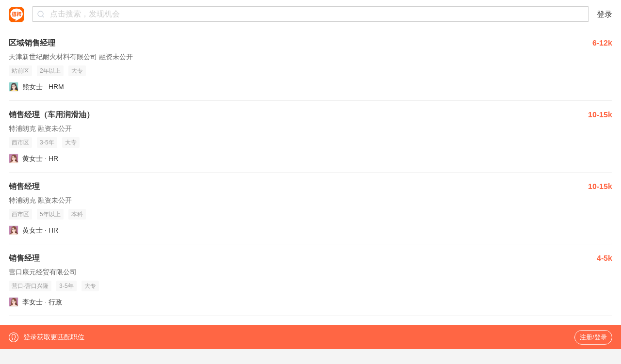

--- FILE ---
content_type: text/html;charset=UTF-8
request_url: https://m.liepin.com/city-yingkou/career/xiaoshoujl/
body_size: 11036
content:
<!DOCTYPE html>
<html lang="en">
<head>
    
    <!-- 火山 start -->
    <script>
      ;(function (n, e, r, t, a, o, s, i, c, l, f, m, p, u) {
        o = 'precollect'
        s = 'getAttribute'
        i = 'addEventListener'
        c = 'PerformanceObserver'
        l = function (e) {
          f = [].slice.call(arguments)
          f.push(Date.now(), location.href)
          ;(e == o ? l.p.a : l.q).push(f)
        }
        l.q = []
        l.p = { a: [] }
        n[a] = l
        m = document.createElement('script')
        m.src = r + '?aid=' + t + '&globalName=' + a
        m.crossorigin = 'anonymous'
        e.getElementsByTagName('head')[0].appendChild(m)
        if (i in n) {
          l.pcErr = function (e) {
            e = e || n.event
            p = e.target || e.srcElement
            if (p instanceof Element || p instanceof HTMLElement) {
              n[a](o, 'st', { tagName: p.tagName, url: p[s]('href') || p[s]('src') })
            } else {
              n[a](o, 'err', e.error || e.message)
            }
          }
          l.pcRej = function (e) {
            e = e || n.event
            n[a](o, 'err', e.reason || (e.detail && e.detail.reason))
          }
          n[i]('error', l.pcErr, true)
          n[i]('unhandledrejection', l.pcRej, true)
        }
        if ('PerformanceLongTaskTiming' in n) {
          u = l.pp = { entries: [] }
          u.observer = new PerformanceObserver(function (e) {
            u.entries = u.entries.concat(e.getEntries())
          })
          u.observer.observe({
            entryTypes: ['longtask', 'largest-contentful-paint', 'layout-shift']
          })
        }
      })(
        window,
        document,
        'https://concat.lietou-static.com/fe-lib-pc/v6/apmplus/2.8.1/browser.cn.js',
        0,
        'apmPlus'
      )
    </script>
    <script>
        var a = {
            extractPid: function handleExtractPid(url){
                return "m/zp"
            }}
      window.apmPlus('init', {
          env: "production",
          aid: 460715,
          token: '26ca6df079bf44f09bd002af5fdb382c',
          plugins: {
              ajax: false,
              fetch: false,
              pageview : a,
              resource: false,
              resourceError: false,
              performance: {
                longtask: true
              }
        },
        sample: {
          rules: {
            performance: {
              sample_rate: 0.004
            },
            performance_timing: {
              sample_rate: 0.004
            },
            performance_longtask: {
              sample_rate: 0.001
            }
          }
        }
      })
      window.apmPlus('start')
    </script>
    <!-- 火山 end -->

    
    <!-- Google tag (gtag.js) -->
    <script async src="https://www.googletagmanager.com/gtag/js?id=G-54YTJKWN86"></script>
    <script>
        window.dataLayer = window.dataLayer || [];
        function gtag(){dataLayer.push(arguments);}
        gtag('js', new Date());

        gtag('config', 'G-54YTJKWN86');
    </script>

    
    <meta property="bytedance:lrDate_time" content="2026-01-24T08:00:00+08:00" />
    <meta property="bytedance:updated_time" content="2026-01-24T08:00:00+08:00" />

    <meta charset="utf-8"/>
    
    <meta charset="UTF-8">
    <meta http-equiv="x-dns-prefetch-control" content="on">
    <link rel="dns-prefetch" href="https://mconcat.lietou-static.com">
    <link rel="dns-prefetch" href="https://image0.lietou-static.com">
    <link rel="preconnect" href="https://mconcat.lietou-static.com"/>
    <link rel="preconnect" href="https://image0.lietou-static.com"/>
    <meta name="viewport"
          content="width=device-width, initial-scale=1.0, maximum-scale=1.0, user-scalable=0, viewport-fit=cover">
    <meta name="format-detection" content="telephone=no, email=no"/>
    <meta name="apple-mobile-web-app-capable" content="yes"/>
    <meta name="apple-mobile-web-app-status-bar-style" content="white"/>
    <link rel="icon" href="https://mconcat.lietou-static.com/fe-mobile-h5/v5/static/images/favicon.94f29072.ico" type="image/x-icon"/>

    <link rel="stylesheet" href="https://mconcat.lietou-static.com/fe-mobile-h5/v5/css/common/common.962b1600.css">
    <script>
        ;(function () {
            var src = '//cdn.jsdelivr.net/npm/eruda';
            if (!/eruda=true/.test(window.location) && localStorage.getItem('active-eruda') != 'true') return;
            document.write('<scr' + 'ipt src="' + src + '"></scr' + 'ipt>');
            document.write('<scr' + 'ipt>eruda.init();</scr' + 'ipt>');
        })();
    </script>

    <title>【营口销售经理/主管招聘_营口招聘销售经理/主管人才】-营口猎聘</title>
    <meta name="keywords" content="营口销售经理/主管招聘,营口销售经理/主管人才,营口销售经理/主管人才招聘网"/>
    <meta name="description" content="猎聘营口销售经理/主管招聘网为您提供大量的营口销售经理/主管招聘信息，有超过10000多营口销售经理/主管招聘信息任你选寻，招聘销售经理/主管人才就来猎聘营口销售经理/主管招聘网！"/>
    <meta name="applicable-device" content="mobile">
    <link rel="canonical" href="https://www.liepin.com/city-yingkou/career/xiaoshoujl/">
    <link rel="stylesheet" href="https://mconcat.lietou-static.com/fe-mobile-h5/v5/css/pages/seo-list.8435a124.css">
    <script type="text/javascript" charset="utf-8">
        var $CONFIG = {
            dataForWeixin: {
                appId: "",
                title: "猎聘-中高端人才求职、找工作，信赖的招聘平台-职位搜索",
                link: "",
                msgImg: "https://image0.lietou-static.com/img/55f2943245ce9303649f662303a.jpg",
                desc: "猎聘是中国专业的中高端人才职业发展平台，为职场精英推荐高薪职位、规划职业发展。"
            },
            traceId: ""
        };
    </script>
</head>

<body data-page-id="P000012137" data-info="%7B%22head_id%22%3A%22e5b12e9cb82fa76368e7f36847ec6323%22%2C%22ck_id%22%3A%22e5b12e9cb82fa76368e7f36847ec6323%22%2C%22total_cnt%22%3A33%2C%22job_ids%22%3A%5B%222_76954793%22%2C%222_72557973%22%2C%222_75195779%22%2C%222_68296163%22%2C%222_22148707%22%2C%222_78432105%22%2C%222_76196861%22%2C%222_61122281%22%2C%222_56034603%22%2C%222_35857385%22%2C%222_44674735%22%2C%222_43848659%22%2C%222_22353351%22%2C%222_22062857%22%2C%222_58330585%22%2C%222_36358023%22%2C%222_71030597%22%2C%222_65599865%22%2C%222_54211079%22%2C%222_24919225%22%2C%222_24093501%22%2C%222_71073909%22%2C%222_43008979%22%2C%222_29150663%22%2C%221_71573669%22%2C%222_79502037%22%2C%222_28910215%22%2C%222_53885021%22%2C%222_26931609%22%2C%222_65598497%22%2C%222_70284949%22%2C%222_54833501%22%2C%222_36358587%22%5D%2C%22cur_page%22%3A0%2C%22page_size%22%3A40%2C%22as_from%22%3A%22search_industry_jobtitle%22%7D">
<div class="nav-container"></div>
<!-- 为了与阿里合作，临时做的下载框隐藏，正规做法应该交由前端控制，形成一套组件 -->
<div class="app-ads">
    <a class="btn" href="https://mc.liepin.com/tdown/" ></a> <img
        src="https://image0.lietou-static.com/img/5afe65378e50dd42e2caca3c04a.jpg"
        alt=""> <img class="svg-close" src="https://mconcat.lietou-static.com/fe-mobile-h5/v6/static/svg/close.9fff9abf.svg" alt="" />
</div>
<div class="adslots-container"><div id="AdSlots-lp_c_2201" class="adslots"></div></div>
    <!-- 搜索结果列表 -->
  <div class="so-job-container">
    <section class="so-job-job-wrap">
        
            
    <div class="recruitment-info-container">
        <a href="https://m.liepin.com/job/1976954793.shtml" class="job-card" data-promid="d_sfrom=search_industry_jobtitle&amp;d_ckId=e5b12e9cb82fa76368e7f36847ec6323&amp;d_curPage=0&amp;d_pageSize=40&amp;d_headId=e5b12e9cb82fa76368e7f36847ec6323&amp;d_posi=0" data-jobid="76954793" data-jobkind="2">
            <h3>
                <div class="job-title">
                    <span class="ellipsis">区域销售经理</span>
                </div>
                <small>6-12k</small></h3>
            <div class="job-card-company">天津新世纪耐火材料有限公司 融资未公开</div>
            <div class="job-card-labels">
                <label>站前区</label>
                <label>2年以上</label>
                <label>大专</label>
            </div>
            <div class="job-card-publisher clearfix"><img src="https://image0.lietou-static.com/normal/5f8f9863f6d1ab58476f246a08u.jpg" alt=""/>
                熊女士
                ·
                HRM
            </div>
        </a><a href="https://m.liepin.com/job/1972557973.shtml" class="job-card" data-promid="d_sfrom=search_industry_jobtitle&amp;d_ckId=e5b12e9cb82fa76368e7f36847ec6323&amp;d_curPage=0&amp;d_pageSize=40&amp;d_headId=e5b12e9cb82fa76368e7f36847ec6323&amp;d_posi=1" data-jobid="72557973" data-jobkind="2">
            <h3>
                <div class="job-title">
                    <span class="ellipsis">销售经理（车用润滑油）</span>
                </div>
                <small>10-15k</small></h3>
            <div class="job-card-company">特浦朗克 融资未公开</div>
            <div class="job-card-labels">
                <label>西市区</label>
                <label>3-5年</label>
                <label>大专</label>
            </div>
            <div class="job-card-publisher clearfix"><img src="https://image0.lietou-static.com/normal/5f8f9865ea60860b75384fa508u.jpg" alt=""/>
                黄女士
                ·
                HR
            </div>
        </a><a href="https://m.liepin.com/job/1975195779.shtml" class="job-card" data-promid="d_sfrom=search_industry_jobtitle&amp;d_ckId=e5b12e9cb82fa76368e7f36847ec6323&amp;d_curPage=0&amp;d_pageSize=40&amp;d_headId=e5b12e9cb82fa76368e7f36847ec6323&amp;d_posi=2" data-jobid="75195779" data-jobkind="2">
            <h3>
                <div class="job-title">
                    <span class="ellipsis">销售经理</span>
                </div>
                <small>10-15k</small></h3>
            <div class="job-card-company">特浦朗克 融资未公开</div>
            <div class="job-card-labels">
                <label>西市区</label>
                <label>5年以上</label>
                <label>本科</label>
            </div>
            <div class="job-card-publisher clearfix"><img src="https://image0.lietou-static.com/normal/5f8f9865ea60860b75384fa508u.jpg" alt=""/>
                黄女士
                ·
                HR
            </div>
        </a><a href="https://m.liepin.com/job/1968296163.shtml" class="job-card" data-promid="d_sfrom=search_industry_jobtitle&amp;d_ckId=e5b12e9cb82fa76368e7f36847ec6323&amp;d_curPage=0&amp;d_pageSize=40&amp;d_headId=e5b12e9cb82fa76368e7f36847ec6323&amp;d_posi=3" data-jobid="68296163" data-jobkind="2">
            <h3>
                <div class="job-title">
                    <span class="ellipsis">销售经理</span>
                </div>
                <small>4-5k</small></h3>
            <div class="job-card-company">营口康元经贸有限公司 </div>
            <div class="job-card-labels">
                <label>营口-营口兴隆</label>
                <label>3-5年</label>
                <label>大专</label>
            </div>
            <div class="job-card-publisher clearfix"><img src="https://image0.lietou-static.com/normal/5f8f9865ea60860b75384fa508u.jpg" alt=""/>
                李女士
                ·
                行政
            </div>
        </a><a href="https://m.liepin.com/job/1922148707.shtml" class="job-card" data-promid="d_sfrom=search_industry_jobtitle&amp;d_ckId=e5b12e9cb82fa76368e7f36847ec6323&amp;d_curPage=0&amp;d_pageSize=40&amp;d_headId=e5b12e9cb82fa76368e7f36847ec6323&amp;d_posi=4" data-jobid="22148707" data-jobkind="2">
            <h3>
                <div class="job-title">
                    <span class="ellipsis">销售主管</span>
                </div>
                <small>8-13k</small></h3>
            <div class="job-card-company">丹东众益网络技术有限公司 融资未公开</div>
            <div class="job-card-labels">
                <label>营口</label>
                <label>经验不限</label>
                <label>大专</label>
            </div>
            <div class="job-card-publisher clearfix"><img src="https://image0.lietou-static.com/normal/5f8f98648dbe6273dcf8515508u.jpg" alt=""/>
                许女士
                ·
                HR
            </div>
        </a><a href="https://m.liepin.com/job/1978432105.shtml" class="job-card" data-promid="d_sfrom=search_industry_jobtitle&amp;d_ckId=e5b12e9cb82fa76368e7f36847ec6323&amp;d_curPage=0&amp;d_pageSize=40&amp;d_headId=e5b12e9cb82fa76368e7f36847ec6323&amp;d_posi=5" data-jobid="78432105" data-jobkind="2">
            <h3>
                <div class="job-title">
                    <span class="ellipsis">销售经理</span>
                </div>
                <small>8-13k</small></h3>
            <div class="job-card-company">辽宁东盛科技集团有限公司 融资未公开</div>
            <div class="job-card-labels">
                <label>西市区</label>
                <label>3-5年</label>
                <label>大专</label>
            </div>
            <div class="job-card-publisher clearfix"><img src="https://image0.lietou-static.com/normal/5f8f9866dfb13a7dee342f1808u.jpg" alt=""/>
                张女士
                ·
                人事主管
            </div>
        </a><a href="https://m.liepin.com/job/1976196861.shtml" class="job-card" data-promid="d_sfrom=search_industry_jobtitle&amp;d_ckId=e5b12e9cb82fa76368e7f36847ec6323&amp;d_curPage=0&amp;d_pageSize=40&amp;d_headId=e5b12e9cb82fa76368e7f36847ec6323&amp;d_posi=6" data-jobid="76196861" data-jobkind="2">
            <h3>
                <div class="job-title">
                    <span class="ellipsis">销售经理</span>
                </div>
                <small>10-18k</small></h3>
            <div class="job-card-company">营口盛海化工有限公司 融资未公开</div>
            <div class="job-card-labels">
                <label>大石桥</label>
                <label>5年以上</label>
                <label>大专</label>
            </div>
            <div class="job-card-publisher clearfix"><img src="https://image0.lietou-static.com/normal/5f8f9866dfb13a7dee342f1808u.jpg" alt=""/>
                沈女士
                ·
                招聘专员
            </div>
        </a><a href="https://m.liepin.com/job/1961122281.shtml" class="job-card" data-promid="d_sfrom=search_industry_jobtitle&amp;d_ckId=e5b12e9cb82fa76368e7f36847ec6323&amp;d_curPage=0&amp;d_pageSize=40&amp;d_headId=e5b12e9cb82fa76368e7f36847ec6323&amp;d_posi=7" data-jobid="61122281" data-jobkind="2">
            <h3>
                <div class="job-title">
                    <span class="ellipsis">销售经理</span>
                </div>
                <small>10-15k</small></h3>
            <div class="job-card-company">辽宁宝山生态涂料有限公司 融资未公开</div>
            <div class="job-card-labels">
                <label>营口</label>
                <label>经验不限</label>
                <label>大专</label>
            </div>
            <div class="job-card-publisher clearfix"><img src="https://image0.lietou-static.com/normal/5f8f9863f6d1ab58476f246a08u.jpg" alt=""/>
                符女士
                ·
                人资
            </div>
        </a><a href="https://m.liepin.com/job/1956034603.shtml" class="job-card" data-promid="d_sfrom=search_industry_jobtitle&amp;d_ckId=e5b12e9cb82fa76368e7f36847ec6323&amp;d_curPage=0&amp;d_pageSize=40&amp;d_headId=e5b12e9cb82fa76368e7f36847ec6323&amp;d_posi=8" data-jobid="56034603" data-jobkind="2">
            <h3>
                <div class="job-title">
                    <span class="ellipsis">销售经理</span>
                </div>
                <small>7-12k</small></h3>
            <div class="job-card-company">营口日创电梯有限公司 融资未公开</div>
            <div class="job-card-labels">
                <label>营口</label>
                <label>经验不限</label>
                <label>大专</label>
            </div>
            <div class="job-card-publisher clearfix"><img src="https://image0.lietou-static.com/normal/5f8f986aea60860b75384fab08u.jpg" alt=""/>
                燕先生
                ·
                经理
            </div>
        </a><a href="https://m.liepin.com/job/1935857385.shtml" class="job-card" data-promid="d_sfrom=search_industry_jobtitle&amp;d_ckId=e5b12e9cb82fa76368e7f36847ec6323&amp;d_curPage=0&amp;d_pageSize=40&amp;d_headId=e5b12e9cb82fa76368e7f36847ec6323&amp;d_posi=9" data-jobid="35857385" data-jobkind="2">
            <h3>
                <div class="job-title">
                    <span class="ellipsis">销售经理</span>
                </div>
                <small>10-15k</small></h3>
            <div class="job-card-company">营口方也高温滤料有限公司 融资未公开</div>
            <div class="job-card-labels">
                <label>营口</label>
                <label>10年以上</label>
                <label>学历不限</label>
            </div>
            <div class="job-card-publisher clearfix"><img src="https://image0.lietou-static.com/normal/602dd62fad680947d556bc3206u.png" alt=""/>
                付女士
                ·
                人事部
            </div>
        </a><a href="https://m.liepin.com/job/1944674735.shtml" class="job-card" data-promid="d_sfrom=search_industry_jobtitle&amp;d_ckId=e5b12e9cb82fa76368e7f36847ec6323&amp;d_curPage=0&amp;d_pageSize=40&amp;d_headId=e5b12e9cb82fa76368e7f36847ec6323&amp;d_posi=10" data-jobid="44674735" data-jobkind="2">
            <h3>
                <div class="job-title">
                    <span class="ellipsis">销售经理</span>
                </div>
                <small>4-9k</small></h3>
            <div class="job-card-company">辽宁宽驰医疗科技有限公司 </div>
            <div class="job-card-labels">
                <label>营口</label>
                <label>经验不限</label>
                <label>学历不限</label>
            </div>
            <div class="job-card-publisher clearfix"><img src="https://image0.lietou-static.com/normal/61c686008b7f6a3817514bb406u.png" alt=""/>
                姚先生
                ·
                售后经理
            </div>
        </a><a href="https://m.liepin.com/job/1943848659.shtml" class="job-card" data-promid="d_sfrom=search_industry_jobtitle&amp;d_ckId=e5b12e9cb82fa76368e7f36847ec6323&amp;d_curPage=0&amp;d_pageSize=40&amp;d_headId=e5b12e9cb82fa76368e7f36847ec6323&amp;d_posi=11" data-jobid="43848659" data-jobkind="2">
            <h3>
                <div class="job-title">
                    <span class="ellipsis">销售主管</span>
                </div>
                <small>10-15k</small></h3>
            <div class="job-card-company">营口涤旅云网络科技技术有限公司 </div>
            <div class="job-card-labels">
                <label>营口</label>
                <label>3-5年</label>
                <label>大专</label>
            </div>
            <div class="job-card-publisher clearfix"><img src="https://image0.lietou-static.com/normal/5f8f98698dbe6273dcf8516008u.jpg" alt=""/>
                纪先生
                ·
                法人
            </div>
        </a><a href="https://m.liepin.com/job/1922353351.shtml" class="job-card" data-promid="d_sfrom=search_industry_jobtitle&amp;d_ckId=e5b12e9cb82fa76368e7f36847ec6323&amp;d_curPage=0&amp;d_pageSize=40&amp;d_headId=e5b12e9cb82fa76368e7f36847ec6323&amp;d_posi=12" data-jobid="22353351" data-jobkind="2">
            <h3>
                <div class="job-title">
                    <span class="ellipsis">销售经理/主管</span>
                </div>
                <small>8-12k</small></h3>
            <div class="job-card-company">营口鸣誉信息服务有限公司 </div>
            <div class="job-card-labels">
                <label>营口</label>
                <label>3-5年</label>
                <label>学历不限</label>
            </div>
            <div class="job-card-publisher clearfix"><img src="https://image0.lietou-static.com/normal/5f8f986c79c7cc70efbf36c808u.jpg" alt=""/>
                张先生
                ·
                协警
            </div>
        </a><a href="https://m.liepin.com/job/1922062857.shtml" class="job-card" data-promid="d_sfrom=search_industry_jobtitle&amp;d_ckId=e5b12e9cb82fa76368e7f36847ec6323&amp;d_curPage=0&amp;d_pageSize=40&amp;d_headId=e5b12e9cb82fa76368e7f36847ec6323&amp;d_posi=13" data-jobid="22062857" data-jobkind="2">
            <h3>
                <div class="job-title">
                    <span class="ellipsis">销售经理</span>
                </div>
                <small>6-10k</small></h3>
            <div class="job-card-company">丹东众益网络技术有限公司 融资未公开</div>
            <div class="job-card-labels">
                <label>营口</label>
                <label>经验不限</label>
                <label>大专</label>
            </div>
            <div class="job-card-publisher clearfix"><img src="https://image0.lietou-static.com/normal/5f8f98648dbe6273dcf8515508u.jpg" alt=""/>
                许女士
                ·
                HR
            </div>
        </a><a href="https://m.liepin.com/job/1958330585.shtml" class="job-card" data-promid="d_sfrom=search_industry_jobtitle&amp;d_ckId=e5b12e9cb82fa76368e7f36847ec6323&amp;d_curPage=0&amp;d_pageSize=40&amp;d_headId=e5b12e9cb82fa76368e7f36847ec6323&amp;d_posi=14" data-jobid="58330585" data-jobkind="2">
            <h3>
                <div class="job-title">
                    <span class="ellipsis">销售经理</span>
                </div>
                <small>4-9k</small></h3>
            <div class="job-card-company">辽宁美耐金属建筑系统有限公司 融资未公开</div>
            <div class="job-card-labels">
                <label>营口</label>
                <label>1-3年</label>
                <label>大专</label>
            </div>
            <div class="job-card-publisher clearfix"><img src="https://image0.lietou-static.com/normal/5f8f9865ea60860b75384fa508u.jpg" alt=""/>
                张女士
                ·
                人事
            </div>
        </a><a href="https://m.liepin.com/job/1936358023.shtml" class="job-card" data-promid="d_sfrom=search_industry_jobtitle&amp;d_ckId=e5b12e9cb82fa76368e7f36847ec6323&amp;d_curPage=0&amp;d_pageSize=40&amp;d_headId=e5b12e9cb82fa76368e7f36847ec6323&amp;d_posi=15" data-jobid="36358023" data-jobkind="2">
            <h3>
                <div class="job-title">
                    <span class="ellipsis">销售经理</span>
                </div>
                <small>3-5k</small></h3>
            <div class="job-card-company">营口市浩诚装饰工程有限公司 </div>
            <div class="job-card-labels">
                <label>营口</label>
                <label>经验不限</label>
                <label>学历不限</label>
            </div>
            <div class="job-card-publisher clearfix"><img src="https://image0.lietou-static.com/normal/5f8f9863f6d1ab58476f246a08u.jpg" alt=""/>
                崔女士
                ·
                市场部经理
            </div>
        </a><a href="https://m.liepin.com/job/1971030597.shtml" class="job-card" data-promid="d_sfrom=search_industry_jobtitle&amp;d_ckId=e5b12e9cb82fa76368e7f36847ec6323&amp;d_curPage=0&amp;d_pageSize=40&amp;d_headId=e5b12e9cb82fa76368e7f36847ec6323&amp;d_posi=16" data-jobid="71030597" data-jobkind="2">
            <h3>
                <div class="job-title">
                    <span class="ellipsis">销售经理</span>
                </div>
                <small>8-12k</small></h3>
            <div class="job-card-company">沿海石油化工辽宁有限公司 融资未公开</div>
            <div class="job-card-labels">
                <label>鲅鱼圈区</label>
                <label>2年以上</label>
                <label>学历不限</label>
            </div>
            <div class="job-card-publisher clearfix"><img src="https://image0.lietou-static.com/normal/5f8f986bdfb13a7dee342f2108u.jpg" alt=""/>
                韩先生
                ·
                市场经理/主管
            </div>
        </a><a href="https://m.liepin.com/job/1965599865.shtml" class="job-card" data-promid="d_sfrom=search_industry_jobtitle&amp;d_ckId=e5b12e9cb82fa76368e7f36847ec6323&amp;d_curPage=0&amp;d_pageSize=40&amp;d_headId=e5b12e9cb82fa76368e7f36847ec6323&amp;d_posi=17" data-jobid="65599865" data-jobkind="2">
            <h3>
                <div class="job-title">
                    <span class="ellipsis">销售经理</span>
                </div>
                <small>4-9k</small></h3>
            <div class="job-card-company">营口市汇融亿鑫信息咨询有限公司 </div>
            <div class="job-card-labels">
                <label>站前区</label>
                <label>经验不限</label>
                <label>学历不限</label>
            </div>
            <div class="job-card-publisher clearfix"><img src="https://image0.lietou-static.com/normal/65f946c77b816c7cf43d877505u.jpg" alt=""/>
                宋女士
                ·
                人事
            </div>
        </a><a href="https://m.liepin.com/job/1954211079.shtml" class="job-card" data-promid="d_sfrom=search_industry_jobtitle&amp;d_ckId=e5b12e9cb82fa76368e7f36847ec6323&amp;d_curPage=0&amp;d_pageSize=40&amp;d_headId=e5b12e9cb82fa76368e7f36847ec6323&amp;d_posi=18" data-jobid="54211079" data-jobkind="2">
            <h3>
                <div class="job-title">
                    <span class="ellipsis">销售经理（营口）</span>
                </div>
                <small>6-10k</small></h3>
            <div class="job-card-company">辽宁盛悦同诚科技有限公司 融资未公开</div>
            <div class="job-card-labels">
                <label>营口</label>
                <label>3-5年</label>
                <label>大专</label>
            </div>
            <div class="job-card-publisher clearfix"><img src="https://image0.lietou-static.com/normal/5f8f986779c7cc70efbf36c008u.jpg" alt=""/>
                王女士
                ·
                人事
            </div>
        </a><a href="https://m.liepin.com/job/1924919225.shtml" class="job-card" data-promid="d_sfrom=search_industry_jobtitle&amp;d_ckId=e5b12e9cb82fa76368e7f36847ec6323&amp;d_curPage=0&amp;d_pageSize=40&amp;d_headId=e5b12e9cb82fa76368e7f36847ec6323&amp;d_posi=19" data-jobid="24919225" data-jobkind="2">
            <h3>
                <div class="job-title">
                    <span class="ellipsis">销售经理总监</span>
                </div>
                <small>20-30k</small></h3>
            <div class="job-card-company">金牛街(营口)实业发展有限公司 </div>
            <div class="job-card-labels">
                <label>营口</label>
                <label>5-10年</label>
                <label>大专</label>
            </div>
            <div class="job-card-publisher clearfix"><img src="https://image0.lietou-static.com/normal/5f8f98698dbe6273dcf8516008u.jpg" alt=""/>
                姜先生
                ·
                董事长助理
            </div>
        </a><a href="https://m.liepin.com/job/1924093501.shtml" class="job-card" data-promid="d_sfrom=search_industry_jobtitle&amp;d_ckId=e5b12e9cb82fa76368e7f36847ec6323&amp;d_curPage=0&amp;d_pageSize=40&amp;d_headId=e5b12e9cb82fa76368e7f36847ec6323&amp;d_posi=20" data-jobid="24093501" data-jobkind="2">
            <h3>
                <div class="job-title">
                    <span class="ellipsis">销售经理</span>
                </div>
                <small>4-5k</small></h3>
            <div class="job-card-company">辽宁天辅商贸有限公司 </div>
            <div class="job-card-labels">
                <label>营口</label>
                <label>3-5年</label>
                <label>大专</label>
            </div>
            <div class="job-card-publisher clearfix"><img src="https://image0.lietou-static.com/normal/5f8f9868f6d1ab58476f24a008u.jpg" alt=""/>
                闵先生
                ·
                销售经理
            </div>
        </a><a href="https://m.liepin.com/job/1971073909.shtml" class="job-card" data-promid="d_sfrom=search_industry_jobtitle&amp;d_ckId=e5b12e9cb82fa76368e7f36847ec6323&amp;d_curPage=0&amp;d_pageSize=40&amp;d_headId=e5b12e9cb82fa76368e7f36847ec6323&amp;d_posi=21" data-jobid="71073909" data-jobkind="2">
            <h3>
                <div class="job-title">
                    <span class="ellipsis">家具漆销售经理</span>
                </div>
                <small>10-20k</small></h3>
            <div class="job-card-company">叶氏化工集团 融资未公开</div>
            <div class="job-card-labels">
                <label>老边区</label>
                <label>3-5年</label>
                <label>大专</label>
            </div>
            <div class="job-card-publisher clearfix"><img src="https://image0.lietou-static.com/normal/568e073e45ce381ac5c2690704a.png" alt=""/>
                褚女士
                ·
                人事专员
            </div>
        </a><a href="https://m.liepin.com/job/1943008979.shtml" class="job-card" data-promid="d_sfrom=search_industry_jobtitle&amp;d_ckId=e5b12e9cb82fa76368e7f36847ec6323&amp;d_curPage=0&amp;d_pageSize=40&amp;d_headId=e5b12e9cb82fa76368e7f36847ec6323&amp;d_posi=22" data-jobid="43008979" data-jobkind="2">
            <h3>
                <div class="job-title">
                    <span class="ellipsis">销售经理</span>
                </div>
                <small>8-10k</small></h3>
            <div class="job-card-company">辽宁锡英网络科技有限公司 </div>
            <div class="job-card-labels">
                <label>营口</label>
                <label>1-3年</label>
                <label>大专</label>
            </div>
            <div class="job-card-publisher clearfix"><img src="https://image0.lietou-static.com/normal/5f8f986aea60860b75384fab08u.jpg" alt=""/>
                李先生
                ·
                首席执行官CEO/总裁/总经理
            </div>
        </a><a href="https://m.liepin.com/job/1929150663.shtml" class="job-card" data-promid="d_sfrom=search_industry_jobtitle&amp;d_ckId=e5b12e9cb82fa76368e7f36847ec6323&amp;d_curPage=0&amp;d_pageSize=40&amp;d_headId=e5b12e9cb82fa76368e7f36847ec6323&amp;d_posi=23" data-jobid="29150663" data-jobkind="2">
            <h3>
                <div class="job-title">
                    <span class="ellipsis">销售经理</span>
                </div>
                <small>5-10k</small></h3>
            <div class="job-card-company">辽宁万泰铝业有限公司 </div>
            <div class="job-card-labels">
                <label>营口</label>
                <label>经验不限</label>
                <label>大专</label>
            </div>
            <div class="job-card-publisher clearfix"><img src="https://image0.lietou-static.com/normal/5f8f9865ea60860b75384fa508u.jpg" alt=""/>
                潘女士
                ·
                销售经理
            </div>
        </a><a href="https://m.liepin.com/a/71573669.shtml" class="job-card" data-promid="d_sfrom=search_industry_jobtitle&amp;d_ckId=e5b12e9cb82fa76368e7f36847ec6323&amp;d_curPage=0&amp;d_pageSize=40&amp;d_headId=e5b12e9cb82fa76368e7f36847ec6323&amp;d_posi=24" data-jobid="71573669" data-jobkind="1">
            <h3>
                <div class="job-title">
                    <span class="ellipsis">本地生活销运中台</span>
                </div>
                <small>6-11k</small></h3>
            <div class="job-card-company">某上海生活服务O2O公司 </div>
            <div class="job-card-labels">
                <label>营口</label>
                <label>1-3年</label>
                <label>学历不限</label>
            </div>
            <div class="job-card-publisher clearfix"><img src="https://image0.lietou-static.com/normal/69086de291cc8e0bc731e5d403u.jpg" alt=""/>
                贺女士
                ·
                猎头顾问/助理
            </div>
        </a><a href="https://m.liepin.com/job/1979502037.shtml" class="job-card" data-promid="d_sfrom=search_industry_jobtitle&amp;d_ckId=e5b12e9cb82fa76368e7f36847ec6323&amp;d_curPage=0&amp;d_pageSize=40&amp;d_headId=e5b12e9cb82fa76368e7f36847ec6323&amp;d_posi=25" data-jobid="79502037" data-jobkind="2">
            <h3>
                <div class="job-title">
                    <span class="ellipsis">招商经理</span>
                </div>
                <small>5-8k</small></h3>
            <div class="job-card-company">北方(营口)农副产品批发市场管理有限公司 </div>
            <div class="job-card-labels">
                <label>站前区</label>
                <label>5年以上</label>
                <label>本科</label>
            </div>
            <div class="job-card-publisher clearfix"><img src="https://image0.lietou-static.com/normal/5f8f9865ea60860b75384fa508u.jpg" alt=""/>
                芦女士
                ·
                人事
            </div>
        </a><a href="https://m.liepin.com/job/1928910215.shtml" class="job-card" data-promid="d_sfrom=search_industry_jobtitle&amp;d_ckId=e5b12e9cb82fa76368e7f36847ec6323&amp;d_curPage=0&amp;d_pageSize=40&amp;d_headId=e5b12e9cb82fa76368e7f36847ec6323&amp;d_posi=26" data-jobid="28910215" data-jobkind="2">
            <h3>
                <div class="job-title">
                    <span class="ellipsis">酒店业务经理</span>
                </div>
                <small>4-6k</small></h3>
            <div class="job-card-company">营口京华国际酒店有限公司 融资未公开</div>
            <div class="job-card-labels">
                <label>营口</label>
                <label>经验不限</label>
                <label>大专</label>
            </div>
            <div class="job-card-publisher clearfix"><img src="https://image0.lietou-static.com/normal/5f8f98698dbe6273dcf8516008u.jpg" alt=""/>
                褚先生
                ·
                人事部经理
            </div>
        </a><a href="https://m.liepin.com/job/1953885021.shtml" class="job-card" data-promid="d_sfrom=search_industry_jobtitle&amp;d_ckId=e5b12e9cb82fa76368e7f36847ec6323&amp;d_curPage=0&amp;d_pageSize=40&amp;d_headId=e5b12e9cb82fa76368e7f36847ec6323&amp;d_posi=27" data-jobid="53885021" data-jobkind="2">
            <h3>
                <div class="job-title">
                    <span class="ellipsis">汽车金融渠道经理</span>
                </div>
                <small>10-15k</small></h3>
            <div class="job-card-company">盖州市天时汽车销售有限公司 </div>
            <div class="job-card-labels">
                <label>鲅鱼圈区</label>
                <label>3-5年</label>
                <label>大专</label>
            </div>
            <div class="job-card-publisher clearfix"><img src="https://image0.lietou-static.com/normal/5f8f986779c7cc70efbf36c008u.jpg" alt=""/>
                张女士
                ·
                人事
            </div>
        </a><a href="https://m.liepin.com/job/1926931609.shtml" class="job-card" data-promid="d_sfrom=search_industry_jobtitle&amp;d_ckId=e5b12e9cb82fa76368e7f36847ec6323&amp;d_curPage=0&amp;d_pageSize=40&amp;d_headId=e5b12e9cb82fa76368e7f36847ec6323&amp;d_posi=28" data-jobid="26931609" data-jobkind="2">
            <h3>
                <div class="job-title">
                    <span class="ellipsis">加油站经理</span>
                </div>
                <small>4-5k</small></h3>
            <div class="job-card-company">营口中油世通油气销售有限公司 </div>
            <div class="job-card-labels">
                <label>营口</label>
                <label>1-3年</label>
                <label>本科</label>
            </div>
            <div class="job-card-publisher clearfix"><img src="https://image0.lietou-static.com/normal/5f8f9863f6d1ab58476f246a08u.jpg" alt=""/>
                彭女士
                ·
                其他行政/后勤/文秘职位
            </div>
        </a><a href="https://m.liepin.com/job/1965598497.shtml" class="job-card" data-promid="d_sfrom=search_industry_jobtitle&amp;d_ckId=e5b12e9cb82fa76368e7f36847ec6323&amp;d_curPage=0&amp;d_pageSize=40&amp;d_headId=e5b12e9cb82fa76368e7f36847ec6323&amp;d_posi=29" data-jobid="65598497" data-jobkind="2">
            <h3>
                <div class="job-title">
                    <span class="ellipsis">业务经理</span>
                </div>
                <small>4-9k</small></h3>
            <div class="job-card-company">营口市汇融亿鑫信息咨询有限公司 </div>
            <div class="job-card-labels">
                <label>站前区</label>
                <label>经验不限</label>
                <label>学历不限</label>
            </div>
            <div class="job-card-publisher clearfix"><img src="https://image0.lietou-static.com/normal/65f946c77b816c7cf43d877505u.jpg" alt=""/>
                宋女士
                ·
                人事
            </div>
        </a><a href="https://m.liepin.com/job/1970284949.shtml" class="job-card" data-promid="d_sfrom=search_industry_jobtitle&amp;d_ckId=e5b12e9cb82fa76368e7f36847ec6323&amp;d_curPage=0&amp;d_pageSize=40&amp;d_headId=e5b12e9cb82fa76368e7f36847ec6323&amp;d_posi=30" data-jobid="70284949" data-jobkind="2">
            <h3>
                <div class="job-title">
                    <span class="ellipsis">销售部长</span>
                </div>
                <small>7-8k</small></h3>
            <div class="job-card-company">辽宁铭阳管业股份有限公司 </div>
            <div class="job-card-labels">
                <label>西市区</label>
                <label>5-10年</label>
                <label>大专</label>
            </div>
            <div class="job-card-publisher clearfix"><img src="https://image0.lietou-static.com/normal/5f8f9866dfb13a7dee342f1808u.jpg" alt=""/>
                邹女士
                ·
                办公室主任
            </div>
        </a><a href="https://m.liepin.com/job/1954833501.shtml" class="job-card" data-promid="d_sfrom=search_industry_jobtitle&amp;d_ckId=e5b12e9cb82fa76368e7f36847ec6323&amp;d_curPage=0&amp;d_pageSize=40&amp;d_headId=e5b12e9cb82fa76368e7f36847ec6323&amp;d_posi=31" data-jobid="54833501" data-jobkind="2">
            <h3>
                <div class="job-title">
                    <span class="ellipsis">业务主管</span>
                </div>
                <small>3-5k</small></h3>
            <div class="job-card-company">营口匯通物流有限公司 融资未公开</div>
            <div class="job-card-labels">
                <label>鲅鱼圈区</label>
                <label>1-3年</label>
                <label>大专</label>
            </div>
            <div class="job-card-publisher clearfix"><img src="https://image0.lietou-static.com/normal/5f8f9865ea60860b75384fa508u.jpg" alt=""/>
                郑女士
                ·
                办公室主任
            </div>
        </a><a href="https://m.liepin.com/job/1936358587.shtml" class="job-card" data-promid="d_sfrom=search_industry_jobtitle&amp;d_ckId=e5b12e9cb82fa76368e7f36847ec6323&amp;d_curPage=0&amp;d_pageSize=40&amp;d_headId=e5b12e9cb82fa76368e7f36847ec6323&amp;d_posi=32" data-jobid="36358587" data-jobkind="2">
            <h3>
                <div class="job-title">
                    <span class="ellipsis">业务经理</span>
                </div>
                <small>3-5k</small></h3>
            <div class="job-card-company">营口市浩诚装饰工程有限公司 </div>
            <div class="job-card-labels">
                <label>营口</label>
                <label>1-3年</label>
                <label>学历不限</label>
            </div>
            <div class="job-card-publisher clearfix"><img src="https://image0.lietou-static.com/normal/5f8f9863f6d1ab58476f246a08u.jpg" alt=""/>
                崔女士
                ·
                市场部经理
            </div>
        </a>
    </div>

        
        
        
    <div class="pager-bar">
        <a href="javascript:;" data-promid="d_sfrom=search_industry_jobtitle&amp;d_ckId=e5b12e9cb82fa76368e7f36847ec6323&amp;d_curPage=0&amp;d_pageSize=40&amp;d_headId=e5b12e9cb82fa76368e7f36847ec6323"
           class="disabled">
            上一页
        </a>
        <span class="page-num">1/1
	</span>
        
    </div>

    </section>
  </div>

<section class="hot-word">
    <p class="title">相关搜索</p>
    <div class="word-list">
        <a class="word-item" href="https://m.liepin.com/city-yingkou/zpwenjuxiaoshouzhuguan/">营口文具销售主管招聘</a><a class="word-item" href="https://m.liepin.com/city-yingkou/zplipinxiaoshouzhuguan03/">营口礼品销售主管招聘</a><a class="word-item" href="https://m.liepin.com/city-yingkou/zppcbyoumoxiaoshouzhuguan/">营口PCB油墨销售主管招聘</a><a class="word-item" href="https://m.liepin.com/city-yingkou/zpshengwuxiaoshoujingli/">营口生物销售经理招聘</a><a class="word-item" href="https://m.liepin.com/city-yingkou/zpxiaoshouguanlibumenjingli/">营口销售管理部门经理招聘</a><a class="word-item" href="https://m.liepin.com/city-yingkou/zpyingxiaofuwugang/">营口营销服务岗招聘</a><a class="word-item" href="https://m.liepin.com/city-yingkou/zpchenzhaixiaoshou/">营口陈寨销售招聘</a><a class="word-item" href="https://m.liepin.com/city-yingkou/zpsmxsjlk4a4/">营口山姆销售经理招聘</a><a class="word-item" href="https://m.liepin.com/city-yingkou/zpzcxsjl2a5r/">营口轴承销售经理招聘</a><a class="word-item" href="https://m.liepin.com/city-yingkou/zpnzyxjlg7u8/">营口农资营销经理招聘</a>
    </div>
</section>


    <div class="wrap">
        <section class="hot-links">
            <div data-selector="hot-links-tab" class="tab-btn">
                <div class="hot-tab-content flexbox">
                    <p class="active">
                        相关推荐</p>
                    <p>
                        热门职位</p>
                    <p>
                        周边城市</p>
                    <p>
                        热门城市</p>
                    <p>
                        相关公司</p>
                </div>
            </div>
            <div class="tab-box" data-selector="hot-links-main">
                <div class="tab-content">
                    
                        
                            <div class="flexbox">
                                <p class="flex-1">
                                    <a title="营口文具销售主管招聘" target="_blank"
                                       href="https://m.liepin.com/city-yingkou/zpwenjuxiaoshouzhuguan/">营口文具销售主管招聘</a>
                                </p>
                                <p class="flex-1">
                                    <a title="营口礼品销售主管招聘" target="_blank"
                                       href="https://m.liepin.com/city-yingkou/zplipinxiaoshouzhuguan03/">营口礼品销售主管招聘</a>
                                </p>
                                <p class="flex-1">
                                    <a title="营口PCB油墨销售主管招聘" target="_blank"
                                       href="https://m.liepin.com/city-yingkou/zppcbyoumoxiaoshouzhuguan/">营口PCB油墨销售主管招聘</a>
                                </p>
                            </div>
                        
                            <div class="flexbox">
                                <p class="flex-1">
                                    <a title="营口生物销售经理招聘" target="_blank"
                                       href="https://m.liepin.com/city-yingkou/zpshengwuxiaoshoujingli/">营口生物销售经理招聘</a>
                                </p>
                                <p class="flex-1">
                                    <a title="营口销售管理部门经理招聘" target="_blank"
                                       href="https://m.liepin.com/city-yingkou/zpxiaoshouguanlibumenjingli/">营口销售管理部门经理招聘</a>
                                </p>
                                <p class="flex-1">
                                    <a title="营口营销服务岗招聘" target="_blank"
                                       href="https://m.liepin.com/city-yingkou/zpyingxiaofuwugang/">营口营销服务岗招聘</a>
                                </p>
                            </div>
                        
                            <div class="flexbox">
                                <p class="flex-1">
                                    <a title="营口陈寨销售招聘" target="_blank"
                                       href="https://m.liepin.com/city-yingkou/zpchenzhaixiaoshou/">营口陈寨销售招聘</a>
                                </p>
                                <p class="flex-1">
                                    <a title="营口山姆销售经理招聘" target="_blank"
                                       href="https://m.liepin.com/city-yingkou/zpsmxsjlk4a4/">营口山姆销售经理招聘</a>
                                </p>
                                <p class="flex-1">
                                    <a title="营口轴承销售经理招聘" target="_blank"
                                       href="https://m.liepin.com/city-yingkou/zpzcxsjl2a5r/">营口轴承销售经理招聘</a>
                                </p>
                            </div>
                        
                            <div class="flexbox">
                                <p class="flex-1">
                                    <a title="营口农资营销经理招聘" target="_blank"
                                       href="https://m.liepin.com/city-yingkou/zpnzyxjlg7u8/">营口农资营销经理招聘</a>
                                </p>
                                <p class="flex-1">
                                    <a title="营口腾讯云销售经理招聘" target="_blank"
                                       href="https://m.liepin.com/city-yingkou/zptxyxsjl5l4a/">营口腾讯云销售经理招聘</a>
                                </p>
                                <p class="flex-1">
                                    <a title="营口专业音箱销售经理招聘" target="_blank"
                                       href="https://m.liepin.com/city-yingkou/zpzyyxxsjli6x1/">营口专业音箱销售经理招聘</a>
                                </p>
                            </div>
                        
                            <div class="flexbox">
                                <p class="flex-1">
                                    <a title="营口口腔修复产品销售经理招聘" target="_blank"
                                       href="https://m.liepin.com/city-yingkou/zpkqxfcpxsjlg6g2/">营口口腔修复产品销售经理招聘</a>
                                </p>
                                <p class="flex-1">
                                    <a title="营口海运销售海外开发经理招聘" target="_blank"
                                       href="https://m.liepin.com/city-yingkou/zphyxshwkfjly9o3/">营口海运销售海外开发经理招聘</a>
                                </p>
                                <p class="flex-1">
                                    <a title="营口销售经理和物流业务员招聘" target="_blank"
                                       href="https://m.liepin.com/city-yingkou/zpxsjlhwlywyh6k3/">营口销售经理和物流业务员招聘</a>
                                </p>
                            </div>
                        
                            <div class="flexbox">
                                <p class="flex-1">
                                    <a title="营口OTA销售经理招聘" target="_blank"
                                       href="https://m.liepin.com/city-yingkou/zpotaxsjl/">营口OTA销售经理招聘</a>
                                </p>
                                <p class="flex-1">
                                    <a title="营口销售促进招聘" target="_blank"
                                       href="https://m.liepin.com/city-yingkou/zpxscjs4i6o/">营口销售促进招聘</a>
                                </p>
                                <p class="flex-1">
                                    <a title="营口助剂销售经理招聘" target="_blank"
                                       href="https://m.liepin.com/city-yingkou/zpzjxsjl9l2t/">营口助剂销售经理招聘</a>
                                </p>
                            </div>
                        
                            <div class="flexbox">
                                <p class="flex-1">
                                    <a title="营口线下销售主管招聘" target="_blank"
                                       href="https://m.liepin.com/city-yingkou/zpxxxszgd5o6/">营口线下销售主管招聘</a>
                                </p>
                                <p class="flex-1">
                                    <a title="营口口腔产品线总监招聘" target="_blank"
                                       href="https://m.liepin.com/city-yingkou/zpkqcpxzj4i7h/">营口口腔产品线总监招聘</a>
                                </p>
                                <p class="flex-1">
                                    <a title="营口合资品牌销售经理招聘" target="_blank"
                                       href="https://m.liepin.com/city-yingkou/zphzppxsjl2j7o/">营口合资品牌销售经理招聘</a>
                                </p>
                            </div>
                        
                            <div class="flexbox">
                                <p class="flex-1">
                                    <a title="营口食品业务项目经理招聘" target="_blank"
                                       href="https://m.liepin.com/city-yingkou/zpspywxmjln7x1/">营口食品业务项目经理招聘</a>
                                </p>
                                <p class="flex-1">
                                    <a title="营口气体行业销售经理招聘" target="_blank"
                                       href="https://m.liepin.com/city-yingkou/zpqtxyxsjl9k5q/">营口气体行业销售经理招聘</a>
                                </p>
                                <p class="flex-1">
                                    <a title="营口康复产品销售经理招聘" target="_blank"
                                       href="https://m.liepin.com/city-yingkou/zpkfcpxsjl8j8p/">营口康复产品销售经理招聘</a>
                                </p>
                            </div>
                        
                            <div class="flexbox">
                                <p class="flex-1">
                                    <a title="营口社交电商业务主管招聘" target="_blank"
                                       href="https://m.liepin.com/city-yingkou/zpsjdsywzg6f4s/">营口社交电商业务主管招聘</a>
                                </p>
                                <p class="flex-1">
                                    <a title="营口利亚德销售经理招聘" target="_blank"
                                       href="https://m.liepin.com/city-yingkou/zplydxsjl7b5d/">营口利亚德销售经理招聘</a>
                                </p>
                                <p class="flex-1">
                                    <a title="营口云计算销售主管招聘" target="_blank"
                                       href="https://m.liepin.com/city-yingkou/zpyjsxszg8s3p/">营口云计算销售主管招聘</a>
                                </p>
                            </div>
                        
                            <div class="flexbox">
                                <p class="flex-1">
                                    <a title="营口行业设备销售经理招聘" target="_blank"
                                       href="https://m.liepin.com/city-yingkou/zpxysbxsjl5b5k/">营口行业设备销售经理招聘</a>
                                </p>
                                <p class="flex-1">
                                    <a title="营口高端留学区域咨询主管招聘" target="_blank"
                                       href="https://m.liepin.com/city-yingkou/zpgdlxqyzxzge4t3/">营口高端留学区域咨询主管招聘</a>
                                </p>
                                <p class="flex-1">
                                    <a title="营口KDS重点经销商主管招聘" target="_blank"
                                       href="https://m.liepin.com/city-yingkou/zpkdszdjxszg9bw5/">营口KDS重点经销商主管招聘</a>
                                </p>
                            </div>
                        
                            
                        
                    
                </div>
                <div class="tab-content">
                    
                        
                            <div class="flexbox">
                                <p class="flex-1">
                                    <a title="营口高级管理招聘" target="_blank"
                                       href="https://m.liepin.com/city-yingkou/career/gjguanli/">营口高级管理招聘</a>
                                </p>
                                <p class="flex-1">
                                    <a title="营口IT互联网技术招聘" target="_blank"
                                       href="https://m.liepin.com/city-yingkou/career/jishu/">营口IT互联网技术招聘</a>
                                </p>
                                <p class="flex-1">
                                    <a title="营口产品招聘" target="_blank"
                                       href="https://m.liepin.com/city-yingkou/career/546/">营口产品招聘</a>
                                </p>
                            </div>
                        
                            <div class="flexbox">
                                <p class="flex-1">
                                    <a title="营口运营招聘" target="_blank"
                                       href="https://m.liepin.com/city-yingkou/career/yunying/">营口运营招聘</a>
                                </p>
                                <p class="flex-1">
                                    <a title="营口设计招聘" target="_blank"
                                       href="https://m.liepin.com/city-yingkou/career/sheji/">营口设计招聘</a>
                                </p>
                                <p class="flex-1">
                                    <a title="营口销售/客服招聘" target="_blank"
                                       href="https://m.liepin.com/city-yingkou/career/xiaoshoukefu/">营口销售/客服招聘</a>
                                </p>
                            </div>
                        
                            <div class="flexbox">
                                <p class="flex-1">
                                    <a title="营口市场/公关/广告/会展招聘" target="_blank"
                                       href="https://m.liepin.com/city-yingkou/career/shichanggongguanguanggaohuizhan/">营口市场/公关/广告/会展招聘</a>
                                </p>
                                <p class="flex-1">
                                    <a title="营口人力/行政/财务/法务招聘" target="_blank"
                                       href="https://m.liepin.com/city-yingkou/career/renlicaiwuxingzheng/">营口人力/行政/财务/法务招聘</a>
                                </p>
                                <p class="flex-1">
                                    <a title="营口法务招聘" target="_blank"
                                       href="https://m.liepin.com/city-yingkou/career/fawu/">营口法务招聘</a>
                                </p>
                            </div>
                        
                            <div class="flexbox">
                                <p class="flex-1">
                                    <a title="营口金融招聘" target="_blank"
                                       href="https://m.liepin.com/city-yingkou/career/jinronggl/">营口金融招聘</a>
                                </p>
                                <p class="flex-1">
                                    <a title="营口汽车招聘" target="_blank"
                                       href="https://m.liepin.com/city-yingkou/career/qiche/">营口汽车招聘</a>
                                </p>
                                <p class="flex-1">
                                    <a title="营口房地产/建筑/物业招聘" target="_blank"
                                       href="https://m.liepin.com/city-yingkou/career/fdcjianzhuwuye/">营口房地产/建筑/物业招聘</a>
                                </p>
                            </div>
                        
                            <div class="flexbox">
                                <p class="flex-1">
                                    <a title="营口生产/制造/研发招聘" target="_blank"
                                       href="https://m.liepin.com/city-yingkou/career/shengchanzhizao/">营口生产/制造/研发招聘</a>
                                </p>
                                <p class="flex-1">
                                    <a title="营口制药/医疗器械/医疗护理招聘" target="_blank"
                                       href="https://m.liepin.com/city-yingkou/career/yiliaohulishengwuzhiyao/">营口制药/医疗器械/医疗护理招聘</a>
                                </p>
                                <p class="flex-1">
                                    <a title="营口教育/培训招聘" target="_blank"
                                       href="https://m.liepin.com/city-yingkou/career/jiaoyupeixun/">营口教育/培训招聘</a>
                                </p>
                            </div>
                        
                            <div class="flexbox">
                                <p class="flex-1">
                                    <a title="营口生活服务/零售招聘" target="_blank"
                                       href="https://m.liepin.com/city-yingkou/career/shenghuofuwu/">营口生活服务/零售招聘</a>
                                </p>
                                <p class="flex-1">
                                    <a title="营口能源/环保/农业招聘" target="_blank"
                                       href="https://m.liepin.com/city-yingkou/career/nengyuankuangchanhuanbao/">营口能源/环保/农业招聘</a>
                                </p>
                                <p class="flex-1">
                                    <a title="营口影视/媒体招聘" target="_blank"
                                       href="https://m.liepin.com/city-yingkou/career/yingshimeiti/">营口影视/媒体招聘</a>
                                </p>
                            </div>
                        
                            <div class="flexbox">
                                <p class="flex-1">
                                    <a title="营口咨询/翻译招聘" target="_blank"
                                       href="https://m.liepin.com/city-yingkou/career/zixunfanyi/">营口咨询/翻译招聘</a>
                                </p>
                                <p class="flex-1">
                                    <a title="营口项目管理招聘" target="_blank"
                                       href="https://m.liepin.com/city-yingkou/career/xiangmuguanli/">营口项目管理招聘</a>
                                </p>
                                <p class="flex-1">
                                    <a title="营口采购/贸易招聘" target="_blank"
                                       href="https://m.liepin.com/city-yingkou/career/450/">营口采购/贸易招聘</a>
                                </p>
                            </div>
                        
                            <div class="flexbox">
                                <p class="flex-1">
                                    <a title="营口供应链/物流/采购/贸易招聘" target="_blank"
                                       href="https://m.liepin.com/city-yingkou/career/gongyinglianwuliuyunshu/">营口供应链/物流/采购/贸易招聘</a>
                                </p>
                                <p class="flex-1">
                                    <a title="营口公务员/科研/其他招聘" target="_blank"
                                       href="https://m.liepin.com/city-yingkou/career/gongwuyuannonglinmuyuqt/">营口公务员/科研/其他招聘</a>
                                </p>
                                <p class="flex-1">
                                    <a title="营口电子/通信/半导体招聘" target="_blank"
                                       href="https://m.liepin.com/city-yingkou/career/dianzitxinbandaot/">营口电子/通信/半导体招聘</a>
                                </p>
                            </div>
                        
                            
                        
                    
                </div>
                <div class="tab-content">
                    
                        
                            <div class="flexbox">
                                <p class="flex-1">
                                    <a title="大连销售经理/主管招聘" target="_blank"
                                       href="https://m.liepin.com/city-dl/career/xiaoshoujl/">大连销售经理/主管招聘</a>
                                </p>
                                <p class="flex-1">
                                    <a title="沈阳销售经理/主管招聘" target="_blank"
                                       href="https://m.liepin.com/city-shenyang/career/xiaoshoujl/">沈阳销售经理/主管招聘</a>
                                </p>
                                <p class="flex-1">
                                    <a title="抚顺销售经理/主管招聘" target="_blank"
                                       href="https://m.liepin.com/city-fushun/career/xiaoshoujl/">抚顺销售经理/主管招聘</a>
                                </p>
                            </div>
                        
                            <div class="flexbox">
                                <p class="flex-1">
                                    <a title="本溪销售经理/主管招聘" target="_blank"
                                       href="https://m.liepin.com/city-benxi/career/xiaoshoujl/">本溪销售经理/主管招聘</a>
                                </p>
                                <p class="flex-1">
                                    <a title="锦州销售经理/主管招聘" target="_blank"
                                       href="https://m.liepin.com/city-jinzhou/career/xiaoshoujl/">锦州销售经理/主管招聘</a>
                                </p>
                                <p class="flex-1">
                                    <a title="阜新销售经理/主管招聘" target="_blank"
                                       href="https://m.liepin.com/city-fuxin/career/xiaoshoujl/">阜新销售经理/主管招聘</a>
                                </p>
                            </div>
                        
                            <div class="flexbox">
                                <p class="flex-1">
                                    <a title="辽阳销售经理/主管招聘" target="_blank"
                                       href="https://m.liepin.com/city-liaoyang/career/xiaoshoujl/">辽阳销售经理/主管招聘</a>
                                </p>
                                <p class="flex-1">
                                    <a title="盘锦销售经理/主管招聘" target="_blank"
                                       href="https://m.liepin.com/city-panjin/career/xiaoshoujl/">盘锦销售经理/主管招聘</a>
                                </p>
                                <p class="flex-1">
                                    <a title="铁岭销售经理/主管招聘" target="_blank"
                                       href="https://m.liepin.com/city-tieling/career/xiaoshoujl/">铁岭销售经理/主管招聘</a>
                                </p>
                            </div>
                        
                            <div class="flexbox">
                                <p class="flex-1">
                                    <a title="朝阳销售经理/主管招聘" target="_blank"
                                       href="https://m.liepin.com/city-chaoyang/career/xiaoshoujl/">朝阳销售经理/主管招聘</a>
                                </p>
                                <p class="flex-1">
                                    <a title="葫芦岛销售经理/主管招聘" target="_blank"
                                       href="https://m.liepin.com/city-huludao/career/xiaoshoujl/">葫芦岛销售经理/主管招聘</a>
                                </p>
                                <p class="flex-1">
                                    <a title="鞍山销售经理/主管招聘" target="_blank"
                                       href="https://m.liepin.com/city-anshan/career/xiaoshoujl/">鞍山销售经理/主管招聘</a>
                                </p>
                            </div>
                        
                            
                        
                    
                </div>
                <div class="tab-content">
                    
                        
                            <div class="flexbox">
                                <p class="flex-1">
                                    <a title="北京招聘网" target="_blank"
                                       href="https://m.liepin.com/city-bj/">北京招聘网</a>
                                </p>
                                <p class="flex-1">
                                    <a title="上海招聘网" target="_blank"
                                       href="https://m.liepin.com/city-sh/">上海招聘网</a>
                                </p>
                                <p class="flex-1">
                                    <a title="广州招聘网" target="_blank"
                                       href="https://m.liepin.com/city-gz/">广州招聘网</a>
                                </p>
                            </div>
                        
                            <div class="flexbox">
                                <p class="flex-1">
                                    <a title="厦门招聘网" target="_blank"
                                       href="https://m.liepin.com/city-xiamen/">厦门招聘网</a>
                                </p>
                                <p class="flex-1">
                                    <a title="杭州招聘网" target="_blank"
                                       href="https://m.liepin.com/city-hz/">杭州招聘网</a>
                                </p>
                                <p class="flex-1">
                                    <a title="郑州招聘网" target="_blank"
                                       href="https://m.liepin.com/city-zhengzhou/">郑州招聘网</a>
                                </p>
                            </div>
                        
                            <div class="flexbox">
                                <p class="flex-1">
                                    <a title="南京招聘网" target="_blank"
                                       href="https://m.liepin.com/city-nj/">南京招聘网</a>
                                </p>
                                <p class="flex-1">
                                    <a title="天津招聘网" target="_blank"
                                       href="https://m.liepin.com/city-tj/">天津招聘网</a>
                                </p>
                                <p class="flex-1">
                                    <a title="重庆招聘网" target="_blank"
                                       href="https://m.liepin.com/city-cq/">重庆招聘网</a>
                                </p>
                            </div>
                        
                            <div class="flexbox">
                                <p class="flex-1">
                                    <a title="成都招聘网" target="_blank"
                                       href="https://m.liepin.com/city-cd/">成都招聘网</a>
                                </p>
                                <p class="flex-1">
                                    <a title="苏州招聘网" target="_blank"
                                       href="https://m.liepin.com/city-suzhou/">苏州招聘网</a>
                                </p>
                                <p class="flex-1">
                                    <a title="商丘招聘网" target="_blank"
                                       href="https://m.liepin.com/city-shangqiu/">商丘招聘网</a>
                                </p>
                            </div>
                        
                            <div class="flexbox">
                                <p class="flex-1">
                                    <a title="大连招聘网" target="_blank"
                                       href="https://m.liepin.com/city-dl/">大连招聘网</a>
                                </p>
                                <p class="flex-1">
                                    <a title="济南招聘网" target="_blank"
                                       href="https://m.liepin.com/city-jinan/">济南招聘网</a>
                                </p>
                                <p class="flex-1">
                                    <a title="宁波招聘网" target="_blank"
                                       href="https://m.liepin.com/city-ningbo/">宁波招聘网</a>
                                </p>
                            </div>
                        
                            <div class="flexbox">
                                <p class="flex-1">
                                    <a title="无锡招聘网" target="_blank"
                                       href="https://m.liepin.com/city-wuxi/">无锡招聘网</a>
                                </p>
                                <p class="flex-1">
                                    <a title="青岛招聘网" target="_blank"
                                       href="https://m.liepin.com/city-qingdao/">青岛招聘网</a>
                                </p>
                                <p class="flex-1">
                                    <a title="沈阳招聘网" target="_blank"
                                       href="https://m.liepin.com/city-shenyang/">沈阳招聘网</a>
                                </p>
                            </div>
                        
                            <div class="flexbox">
                                <p class="flex-1">
                                    <a title="台州招聘网" target="_blank"
                                       href="https://m.liepin.com/city-taizhou/">台州招聘网</a>
                                </p>
                                <p class="flex-1">
                                    <a title="西安招聘网" target="_blank"
                                       href="https://m.liepin.com/city-xian/">西安招聘网</a>
                                </p>
                                <p class="flex-1">
                                    <a title="武汉招聘网" target="_blank"
                                       href="https://m.liepin.com/city-wuhan/">武汉招聘网</a>
                                </p>
                            </div>
                        
                            
                        
                    
                </div>
                <div class="tab-content">
                    
                        
                            <div class="flexbox">
                                <p class="flex-1">
                                    <a title="恒润凯淇(营口)游乐有限公司" target="_blank"
                                       href="https://m.liepin.com/company/9175221/">恒润凯淇(营口)游乐有限公司</a>
                                </p>
                                <p class="flex-1">
                                    <a title="大连杰思装饰装修工程有限公司" target="_blank"
                                       href="https://m.liepin.com/company/8486387/">大连杰思装饰装修工程有限公司</a>
                                </p>
                                <p class="flex-1">
                                    <a title="辽宁林昌地产集团有限公司" target="_blank"
                                       href="https://m.liepin.com/company/12938597/">辽宁林昌地产集团有限公司</a>
                                </p>
                            </div>
                        
                            <div class="flexbox">
                                <p class="flex-1">
                                    <a title="营口瀚淼网络科技信息咨询服务有限公司" target="_blank"
                                       href="https://m.liepin.com/company/21136671/">营口瀚淼网络科技信息咨询服务有限公司</a>
                                </p>
                                <p class="flex-1">
                                    <a title="营口鑫佳元养老服务中心" target="_blank"
                                       href="https://m.liepin.com/company/9217034/">营口鑫佳元养老服务中心</a>
                                </p>
                                <p class="flex-1">
                                    <a title="营口航宇起航人力资源管理有限公司" target="_blank"
                                       href="https://m.liepin.com/company/13524361/">营口航宇起航人力资源管理有限公司</a>
                                </p>
                            </div>
                        
                            <div class="flexbox">
                                <p class="flex-1">
                                    <a title="营口健欣运动用品有限公司" target="_blank"
                                       href="https://m.liepin.com/company/9245971/">营口健欣运动用品有限公司</a>
                                </p>
                                <p class="flex-1">
                                    <a title="营口原力网络科技有限公司" target="_blank"
                                       href="https://m.liepin.com/company/9436282/">营口原力网络科技有限公司</a>
                                </p>
                                <p class="flex-1">
                                    <a title="营口建华管桩有限公司" target="_blank"
                                       href="https://m.liepin.com/company/8061596/">营口建华管桩有限公司</a>
                                </p>
                            </div>
                        
                            <div class="flexbox">
                                <p class="flex-1">
                                    <a title="营口和平三华矿产有限公司" target="_blank"
                                       href="https://m.liepin.com/company/10077135/">营口和平三华矿产有限公司</a>
                                </p>
                                <p class="flex-1">
                                    <a title="老边区马博士婴幼儿游泳馆营口旗舰店" target="_blank"
                                       href="https://m.liepin.com/company/9798757/">老边区马博士婴幼儿游泳馆营口旗舰店</a>
                                </p>
                                <p class="flex-1">
                                    <a title="营口铸泷商贸有限公司" target="_blank"
                                       href="https://m.liepin.com/company/8049990/">营口铸泷商贸有限公司</a>
                                </p>
                            </div>
                        
                            <div class="flexbox">
                                <p class="flex-1">
                                    <a title="营口港信机电有限公司" target="_blank"
                                       href="https://m.liepin.com/company/9462973/">营口港信机电有限公司</a>
                                </p>
                                <p class="flex-1">
                                    <a title="辽宁德蒙特科技有限公司" target="_blank"
                                       href="https://m.liepin.com/company/8979347/">辽宁德蒙特科技有限公司</a>
                                </p>
                                <p class="flex-1">
                                    <a title="营口市恒汇房地产开发有限公司" target="_blank"
                                       href="https://m.liepin.com/company/8570124/">营口市恒汇房地产开发有限公司</a>
                                </p>
                            </div>
                        
                            <div class="flexbox">
                                <p class="flex-1">
                                    <a title="辽宁广凌船舶运输有限公司" target="_blank"
                                       href="https://m.liepin.com/company/13954701/">辽宁广凌船舶运输有限公司</a>
                                </p>
                            </div>
                        
                    
                </div>
            </div>
        </section>
    </div>


    <div style="padding: 20px 18px;"> <span> 更新时间：2026-01-24</span></div>

<script>
    var logContent = "%7B%22head_id%22%3A%22e5b12e9cb82fa76368e7f36847ec6323%22%2C%22ck_id%22%3A%22e5b12e9cb82fa76368e7f36847ec6323%22%2C%22total_cnt%22%3A33%2C%22job_ids%22%3A%5B%222_76954793%22%2C%222_72557973%22%2C%222_75195779%22%2C%222_68296163%22%2C%222_22148707%22%2C%222_78432105%22%2C%222_76196861%22%2C%222_61122281%22%2C%222_56034603%22%2C%222_35857385%22%2C%222_44674735%22%2C%222_43848659%22%2C%222_22353351%22%2C%222_22062857%22%2C%222_58330585%22%2C%222_36358023%22%2C%222_71030597%22%2C%222_65599865%22%2C%222_54211079%22%2C%222_24919225%22%2C%222_24093501%22%2C%222_71073909%22%2C%222_43008979%22%2C%222_29150663%22%2C%221_71573669%22%2C%222_79502037%22%2C%222_28910215%22%2C%222_53885021%22%2C%222_26931609%22%2C%222_65598497%22%2C%222_70284949%22%2C%222_54833501%22%2C%222_36358587%22%5D%2C%22cur_page%22%3A0%2C%22page_size%22%3A40%2C%22as_from%22%3A%22search_industry_jobtitle%22%7D";
    if(logContent) {
        window.tlg = {
            dataInfo: JSON.parse(decodeURIComponent(logContent))
        }
    }

</script>

    <script crossorigin="anonymous" src="https://mconcat.lietou-static.com/fe-mobile-h5/v5/static/js/vendor.42df3e84.js"></script>
    <script src="https://mconcat.lietou-static.com/fe-lib-h5/v6/react/16.8.6/react.min.js"></script>
    <script src="https://mconcat.lietou-static.com/fe-lib-h5/v6/react-dom/16.8.6/react-dom.min.js"></script>
    <script crossorigin="anonymous" src="https://mconcat.lietou-static.com/fe-mobile-h5/v5/js/common/common.a0178d5c.js"></script>
    <!-- baidu -->
    <script>
        var _hmt = _hmt || [];
        (function () {
            var hm = document.createElement("script");
            hm.src = "//hm.baidu.com/hm.js?a2647413544f5a04f00da7eee0d5e200";
            var s = document.getElementsByTagName("script")[0];
            s.parentNode.insertBefore(hm, s);
        })();
    </script>


    <footer>
        <div class="browse-list">
           <!-- <ul class="flexbox">
                <li class="flex-1">
                    <a th:if="${pcLink != null}" th:href="${pcLink.url}">电脑版</a>
                    <a th:if="${pcLink == null}" href="https://www.liepin.com/?s=m">电脑版</a>
                </li>
                <li class="flex-1">
                    <a class="active" href="javascript:;">触屏版</a>
                </li>
                <li class="flex-1">
                    <a href="https://app-tongdao.liepin.com/p/download/liepinmishu-latest-mobile-auto?from=mindex">客户端</a>
                </li>
            </ul>-->
        </div>
        <div class="menu-list">
            <ul class="flexbox">
                <li class="flex-1">
                    <a href="/">首页</a>
                </li>
                <li class="flex-1">
                    <a href="/h/?c=0" rel="nofollow">帮助</a>
                </li>
                <li class="flex-1">
                    <a href="https://mc.liepin.com/feedback/editfeedback/" rel="nofollow">反馈</a>
                </li>
                <li class="flex-1">
                    <a href="/about_us/" rel="nofollow">关于</a>
                </li>
            </ul>
        </div>
        <iframe id="common-footer" width="100%" scrolling="no" src="https://wow.liepin.com/t1009027/h5.html" frameborder="0"></iframe>
        <script>window.addEventListener('message', function(event) {if (event.data && event.data.type === 'footer-height') {document.querySelector('#common-footer').setAttribute('height', event.data.height + 'px') }}, false) </script>
    </footer>

<script crossorigin="anonymous" src="https://mconcat.lietou-static.com/fe-mobile-h5/v5/js/pages/seo-list.d4bc66dc.js"></script>


    <!--百度推送-->
    <script>
        (function () {
            var bp = document.createElement('script');
            var curProtocol = window.location.protocol.split(':')[0];
            if (curProtocol === 'https') {
                bp.src = 'https://zz.bdstatic.com/linksubmit/push.js';
            } else {
                bp.src = 'http://push.zhanzhang.baidu.com/push.js';
            }
            var s = document.getElementsByTagName("script")[0];
            s.parentNode.insertBefore(bp, s);
        })();
    </script>
    <!--360 推送 todo js有问题-->
    <!--<script src="https://jspassport.ssl.qhimg.com/11.0.1.js?d1294acb40b102faca977d8ffc95b4ce" id="sozz"></script>-->



    
    
    <script type="application/ld+json">
        {
            "@context": "https://ziyuan.baidu.com/contexts/cambrian.jsonld",
            "appid": "1586030202028057",
            "@id": "https://m.liepin.com/city-yingkou/career/xiaoshoujl/",
            "title": "【营口销售经理/主管招聘_营口招聘销售经理/主管人才】-营口猎聘",
            "description": "猎聘营口销售经理/主管招聘网为您提供大量的营口销售经理/主管招聘信息，有超过10000多营口销售经理/主管招聘信息任你选寻，招聘销售经理/主管人才就来猎聘营口销售经理/主管招聘网！",
            "upDate": "2026-01-24T08:00:00",
            "data": {
                "WebPage": {
                    "headline": "【营口销售经理/主管招聘_营口招聘销售经理/主管人才】-营口猎聘",
                    "pcUrl": "https://www.liepin.com/city-yingkou/career/xiaoshoujl/",
                    "wapUrl": "https://m.liepin.com/city-yingkou/career/xiaoshoujl/"
                }
            }
        }
    </script>

<!--<script defer crossorigin="anonymous" src="//concat.lietou-static.com/fe-lib-pc/v6/secscan/0.1.0/secscan-remote.js"></script>-->

    <script crossorigin="anonymous" src="https://mconcat.lietou-static.com/fe-lib-h5/v6/tlog/5.0.12/tlog.min.js"></script>

</body>
</html>